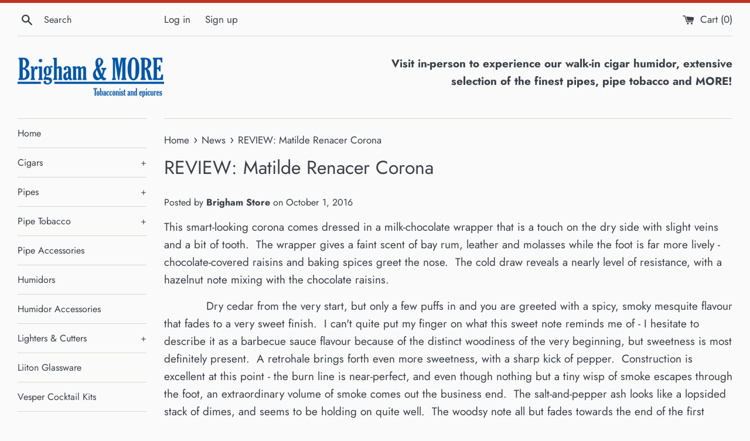

--- FILE ---
content_type: text/html; charset=utf-8
request_url: https://www.brighamandmore.com/blogs/news/review-matilde-renacer-corona
body_size: 20768
content:
<!doctype html>
<html class="supports-no-js" lang="en">
<head>
  <meta charset="utf-8">
  <meta http-equiv="X-UA-Compatible" content="IE=edge,chrome=1">
  <meta name="viewport" content="width=device-width,initial-scale=1">
  <meta name="theme-color" content="">
  <link rel="canonical" href="https://www.brighamandmore.com/blogs/news/review-matilde-renacer-corona">

  

  <title>
  REVIEW: Matilde Renacer Corona &ndash; Brigham &amp; More
  </title>

  
    <meta name="description" content="This smart-looking corona comes dressed in a milk-chocolate wrapper that is a touch on the dry side with slight veins and a bit of tooth.  The wrapper gives a faint scent of bay rum, leather and molasses while the foot is far more lively - chocolate-covered raisins and baking spices greet the nose.  The cold draw revea">
  

  <!-- /snippets/social-meta-tags.liquid -->




<meta property="og:site_name" content="Brigham &amp; More">
<meta property="og:url" content="https://www.brighamandmore.com/blogs/news/review-matilde-renacer-corona">
<meta property="og:title" content="REVIEW: Matilde Renacer Corona">
<meta property="og:type" content="article">
<meta property="og:description" content="This smart-looking corona comes dressed in a milk-chocolate wrapper that is a touch on the dry side with slight veins and a bit of tooth.  The wrapper gives a faint scent of bay rum, leather and molasses while the foot is far more lively - chocolate-covered raisins and baking spices greet the nose.  The cold draw reveals a nearly level of resistance, with a hazelnut note mixing with the chocolate raisins.
            Dry cedar from the very start, but only a few puffs in and you are greeted with a spicy, smoky mesquite flavour that fades to a very sweet finish.  I can't quite put my finger on what this sweet note reminds me of - I hesitate to describe it as a barbecue sauce flavour because of the distinct woodiness of the very beginning, but sweetness is most definitely present.  A retrohale brings forth even more sweetness, with a sharp kick of pepper.  Construction is excellent at this point - the burn line is near-perfect, and even though nothing but a tiny wisp of smoke escapes through the foot, an extraordinary volume of smoke comes out the business end.  The salt-and-pepper ash looks like a lopsided stack of dimes, and seems to be holding on quite well.  The woodsy note all but fades towards the end of the first third, with a thick sweetness and white pepper coming to dominate.  Body at this point is verging on full, while the strength is a pleasant medium.  Strength and body begin a sharp ascent as I cross into the middle third.  The sugar-and-spice first notes of the first third are being slowly joined by dark fruits - raisins, plums and figs make slowly take the place of the rather generic sweet flavour.  Construction remains excellent, although a bit of the wrapper has come loose from where I removed the band - I'll chalk that up to my own clumsiness.  The finish is just getting longer and darker as the cigar gets on, with barbecue and molasses dominating as soon as the initial sugar and spice note dissipates.  A roasted peanut joins in the mix towards the end of the third, as
the narrow smoke warms and gets closer to the nub.  Strength is definitely pushing full as we head into the final third.  A bit of heat is beginning to creep into the profile, and a touch of bitterness along with it but not enough to spoil anything.  Flavourwise, the profile pretty much builds upon that of the middle third, but with a pleasant nutty note that I can't quite nail joining the mix.  Smoke production has decreased however, down to about half the copious amount being produced at the very beginning of the cigar, and I’m starting to have trouble keeping the cigar lit.  This is my cue that the smoke is nearing its end, and by the time I put the nub down strength has reached what I'd call full, while the body has decreased to a medium-plus.
 
A very impressive cigar!  Even in the smallest format of the line this cigar is impeccably constructed, and packed with lovely flavours that boast clean transitions between thirds.  Can't wait to try this in a couple of the larger vitolas!  Total smoking time:  45 minutes.
By: Tyler Elaschuk">

<meta property="og:image" content="http://www.brighamandmore.com/cdn/shop/articles/130466_2_1200x1200.jpg?v=1475343404">
<meta property="og:image:secure_url" content="https://www.brighamandmore.com/cdn/shop/articles/130466_2_1200x1200.jpg?v=1475343404">


<meta name="twitter:card" content="summary_large_image">
<meta name="twitter:title" content="REVIEW: Matilde Renacer Corona">
<meta name="twitter:description" content="This smart-looking corona comes dressed in a milk-chocolate wrapper that is a touch on the dry side with slight veins and a bit of tooth.  The wrapper gives a faint scent of bay rum, leather and molasses while the foot is far more lively - chocolate-covered raisins and baking spices greet the nose.  The cold draw reveals a nearly level of resistance, with a hazelnut note mixing with the chocolate raisins.
            Dry cedar from the very start, but only a few puffs in and you are greeted with a spicy, smoky mesquite flavour that fades to a very sweet finish.  I can't quite put my finger on what this sweet note reminds me of - I hesitate to describe it as a barbecue sauce flavour because of the distinct woodiness of the very beginning, but sweetness is most definitely present.  A retrohale brings forth even more sweetness, with a sharp kick of pepper.  Construction is excellent at this point - the burn line is near-perfect, and even though nothing but a tiny wisp of smoke escapes through the foot, an extraordinary volume of smoke comes out the business end.  The salt-and-pepper ash looks like a lopsided stack of dimes, and seems to be holding on quite well.  The woodsy note all but fades towards the end of the first third, with a thick sweetness and white pepper coming to dominate.  Body at this point is verging on full, while the strength is a pleasant medium.  Strength and body begin a sharp ascent as I cross into the middle third.  The sugar-and-spice first notes of the first third are being slowly joined by dark fruits - raisins, plums and figs make slowly take the place of the rather generic sweet flavour.  Construction remains excellent, although a bit of the wrapper has come loose from where I removed the band - I'll chalk that up to my own clumsiness.  The finish is just getting longer and darker as the cigar gets on, with barbecue and molasses dominating as soon as the initial sugar and spice note dissipates.  A roasted peanut joins in the mix towards the end of the third, as
the narrow smoke warms and gets closer to the nub.  Strength is definitely pushing full as we head into the final third.  A bit of heat is beginning to creep into the profile, and a touch of bitterness along with it but not enough to spoil anything.  Flavourwise, the profile pretty much builds upon that of the middle third, but with a pleasant nutty note that I can't quite nail joining the mix.  Smoke production has decreased however, down to about half the copious amount being produced at the very beginning of the cigar, and I’m starting to have trouble keeping the cigar lit.  This is my cue that the smoke is nearing its end, and by the time I put the nub down strength has reached what I'd call full, while the body has decreased to a medium-plus.
 
A very impressive cigar!  Even in the smallest format of the line this cigar is impeccably constructed, and packed with lovely flavours that boast clean transitions between thirds.  Can't wait to try this in a couple of the larger vitolas!  Total smoking time:  45 minutes.
By: Tyler Elaschuk">


  <script>
    document.documentElement.className = document.documentElement.className.replace('supports-no-js', 'supports-js');

    var theme = {
      mapStrings: {
        addressError: "Error looking up that address",
        addressNoResults: "No results for that address",
        addressQueryLimit: "You have exceeded the Google API usage limit. Consider upgrading to a \u003ca href=\"https:\/\/developers.google.com\/maps\/premium\/usage-limits\"\u003ePremium Plan\u003c\/a\u003e.",
        authError: "There was a problem authenticating your Google Maps account."
      }
    }
  </script>

  <link href="//www.brighamandmore.com/cdn/shop/t/6/assets/theme.scss.css?v=175905726932376744071762447633" rel="stylesheet" type="text/css" media="all" />

  <script>window.performance && window.performance.mark && window.performance.mark('shopify.content_for_header.start');</script><meta name="google-site-verification" content="jNf5_kg_9iuRtYs_Dwi1j-JdNtaAEZE2oZYbRgwLQdE">
<meta id="shopify-digital-wallet" name="shopify-digital-wallet" content="/10462600/digital_wallets/dialog">
<meta name="shopify-checkout-api-token" content="49141bcec0a2f829b9165394cf7a9194">
<meta id="in-context-paypal-metadata" data-shop-id="10462600" data-venmo-supported="false" data-environment="production" data-locale="en_US" data-paypal-v4="true" data-currency="CAD">
<link rel="alternate" type="application/atom+xml" title="Feed" href="/blogs/news.atom" />
<script async="async" src="/checkouts/internal/preloads.js?locale=en-CA"></script>
<script id="shopify-features" type="application/json">{"accessToken":"49141bcec0a2f829b9165394cf7a9194","betas":["rich-media-storefront-analytics"],"domain":"www.brighamandmore.com","predictiveSearch":true,"shopId":10462600,"locale":"en"}</script>
<script>var Shopify = Shopify || {};
Shopify.shop = "brigham-more.myshopify.com";
Shopify.locale = "en";
Shopify.currency = {"active":"CAD","rate":"1.0"};
Shopify.country = "CA";
Shopify.theme = {"name":"Simple Mark 2","id":80270884962,"schema_name":"Simple","schema_version":"11.1.9","theme_store_id":578,"role":"main"};
Shopify.theme.handle = "null";
Shopify.theme.style = {"id":null,"handle":null};
Shopify.cdnHost = "www.brighamandmore.com/cdn";
Shopify.routes = Shopify.routes || {};
Shopify.routes.root = "/";</script>
<script type="module">!function(o){(o.Shopify=o.Shopify||{}).modules=!0}(window);</script>
<script>!function(o){function n(){var o=[];function n(){o.push(Array.prototype.slice.apply(arguments))}return n.q=o,n}var t=o.Shopify=o.Shopify||{};t.loadFeatures=n(),t.autoloadFeatures=n()}(window);</script>
<script id="shop-js-analytics" type="application/json">{"pageType":"article"}</script>
<script defer="defer" async type="module" src="//www.brighamandmore.com/cdn/shopifycloud/shop-js/modules/v2/client.init-shop-cart-sync_BT-GjEfc.en.esm.js"></script>
<script defer="defer" async type="module" src="//www.brighamandmore.com/cdn/shopifycloud/shop-js/modules/v2/chunk.common_D58fp_Oc.esm.js"></script>
<script defer="defer" async type="module" src="//www.brighamandmore.com/cdn/shopifycloud/shop-js/modules/v2/chunk.modal_xMitdFEc.esm.js"></script>
<script type="module">
  await import("//www.brighamandmore.com/cdn/shopifycloud/shop-js/modules/v2/client.init-shop-cart-sync_BT-GjEfc.en.esm.js");
await import("//www.brighamandmore.com/cdn/shopifycloud/shop-js/modules/v2/chunk.common_D58fp_Oc.esm.js");
await import("//www.brighamandmore.com/cdn/shopifycloud/shop-js/modules/v2/chunk.modal_xMitdFEc.esm.js");

  window.Shopify.SignInWithShop?.initShopCartSync?.({"fedCMEnabled":true,"windoidEnabled":true});

</script>
<script>(function() {
  var isLoaded = false;
  function asyncLoad() {
    if (isLoaded) return;
    isLoaded = true;
    var urls = ["https:\/\/cdn-stamped-io.azureedge.net\/files\/shopify.min.js?shop=brigham-more.myshopify.com","https:\/\/s3.amazonaws.com\/pixelpop\/usercontent\/scripts\/44eba737-2ab9-4184-a132-73bf6c11c580\/pixelpop.js?shop=brigham-more.myshopify.com"];
    for (var i = 0; i < urls.length; i++) {
      var s = document.createElement('script');
      s.type = 'text/javascript';
      s.async = true;
      s.src = urls[i];
      var x = document.getElementsByTagName('script')[0];
      x.parentNode.insertBefore(s, x);
    }
  };
  if(window.attachEvent) {
    window.attachEvent('onload', asyncLoad);
  } else {
    window.addEventListener('load', asyncLoad, false);
  }
})();</script>
<script id="__st">var __st={"a":10462600,"offset":-18000,"reqid":"cb369cbc-d78e-4675-ae59-7e02bbd43c96-1769048520","pageurl":"www.brighamandmore.com\/blogs\/news\/review-matilde-renacer-corona","s":"articles-227064900","u":"0b0d132c8057","p":"article","rtyp":"article","rid":227064900};</script>
<script>window.ShopifyPaypalV4VisibilityTracking = true;</script>
<script id="captcha-bootstrap">!function(){'use strict';const t='contact',e='account',n='new_comment',o=[[t,t],['blogs',n],['comments',n],[t,'customer']],c=[[e,'customer_login'],[e,'guest_login'],[e,'recover_customer_password'],[e,'create_customer']],r=t=>t.map((([t,e])=>`form[action*='/${t}']:not([data-nocaptcha='true']) input[name='form_type'][value='${e}']`)).join(','),a=t=>()=>t?[...document.querySelectorAll(t)].map((t=>t.form)):[];function s(){const t=[...o],e=r(t);return a(e)}const i='password',u='form_key',d=['recaptcha-v3-token','g-recaptcha-response','h-captcha-response',i],f=()=>{try{return window.sessionStorage}catch{return}},m='__shopify_v',_=t=>t.elements[u];function p(t,e,n=!1){try{const o=window.sessionStorage,c=JSON.parse(o.getItem(e)),{data:r}=function(t){const{data:e,action:n}=t;return t[m]||n?{data:e,action:n}:{data:t,action:n}}(c);for(const[e,n]of Object.entries(r))t.elements[e]&&(t.elements[e].value=n);n&&o.removeItem(e)}catch(o){console.error('form repopulation failed',{error:o})}}const l='form_type',E='cptcha';function T(t){t.dataset[E]=!0}const w=window,h=w.document,L='Shopify',v='ce_forms',y='captcha';let A=!1;((t,e)=>{const n=(g='f06e6c50-85a8-45c8-87d0-21a2b65856fe',I='https://cdn.shopify.com/shopifycloud/storefront-forms-hcaptcha/ce_storefront_forms_captcha_hcaptcha.v1.5.2.iife.js',D={infoText:'Protected by hCaptcha',privacyText:'Privacy',termsText:'Terms'},(t,e,n)=>{const o=w[L][v],c=o.bindForm;if(c)return c(t,g,e,D).then(n);var r;o.q.push([[t,g,e,D],n]),r=I,A||(h.body.append(Object.assign(h.createElement('script'),{id:'captcha-provider',async:!0,src:r})),A=!0)});var g,I,D;w[L]=w[L]||{},w[L][v]=w[L][v]||{},w[L][v].q=[],w[L][y]=w[L][y]||{},w[L][y].protect=function(t,e){n(t,void 0,e),T(t)},Object.freeze(w[L][y]),function(t,e,n,w,h,L){const[v,y,A,g]=function(t,e,n){const i=e?o:[],u=t?c:[],d=[...i,...u],f=r(d),m=r(i),_=r(d.filter((([t,e])=>n.includes(e))));return[a(f),a(m),a(_),s()]}(w,h,L),I=t=>{const e=t.target;return e instanceof HTMLFormElement?e:e&&e.form},D=t=>v().includes(t);t.addEventListener('submit',(t=>{const e=I(t);if(!e)return;const n=D(e)&&!e.dataset.hcaptchaBound&&!e.dataset.recaptchaBound,o=_(e),c=g().includes(e)&&(!o||!o.value);(n||c)&&t.preventDefault(),c&&!n&&(function(t){try{if(!f())return;!function(t){const e=f();if(!e)return;const n=_(t);if(!n)return;const o=n.value;o&&e.removeItem(o)}(t);const e=Array.from(Array(32),(()=>Math.random().toString(36)[2])).join('');!function(t,e){_(t)||t.append(Object.assign(document.createElement('input'),{type:'hidden',name:u})),t.elements[u].value=e}(t,e),function(t,e){const n=f();if(!n)return;const o=[...t.querySelectorAll(`input[type='${i}']`)].map((({name:t})=>t)),c=[...d,...o],r={};for(const[a,s]of new FormData(t).entries())c.includes(a)||(r[a]=s);n.setItem(e,JSON.stringify({[m]:1,action:t.action,data:r}))}(t,e)}catch(e){console.error('failed to persist form',e)}}(e),e.submit())}));const S=(t,e)=>{t&&!t.dataset[E]&&(n(t,e.some((e=>e===t))),T(t))};for(const o of['focusin','change'])t.addEventListener(o,(t=>{const e=I(t);D(e)&&S(e,y())}));const B=e.get('form_key'),M=e.get(l),P=B&&M;t.addEventListener('DOMContentLoaded',(()=>{const t=y();if(P)for(const e of t)e.elements[l].value===M&&p(e,B);[...new Set([...A(),...v().filter((t=>'true'===t.dataset.shopifyCaptcha))])].forEach((e=>S(e,t)))}))}(h,new URLSearchParams(w.location.search),n,t,e,['guest_login'])})(!0,!0)}();</script>
<script integrity="sha256-4kQ18oKyAcykRKYeNunJcIwy7WH5gtpwJnB7kiuLZ1E=" data-source-attribution="shopify.loadfeatures" defer="defer" src="//www.brighamandmore.com/cdn/shopifycloud/storefront/assets/storefront/load_feature-a0a9edcb.js" crossorigin="anonymous"></script>
<script data-source-attribution="shopify.dynamic_checkout.dynamic.init">var Shopify=Shopify||{};Shopify.PaymentButton=Shopify.PaymentButton||{isStorefrontPortableWallets:!0,init:function(){window.Shopify.PaymentButton.init=function(){};var t=document.createElement("script");t.src="https://www.brighamandmore.com/cdn/shopifycloud/portable-wallets/latest/portable-wallets.en.js",t.type="module",document.head.appendChild(t)}};
</script>
<script data-source-attribution="shopify.dynamic_checkout.buyer_consent">
  function portableWalletsHideBuyerConsent(e){var t=document.getElementById("shopify-buyer-consent"),n=document.getElementById("shopify-subscription-policy-button");t&&n&&(t.classList.add("hidden"),t.setAttribute("aria-hidden","true"),n.removeEventListener("click",e))}function portableWalletsShowBuyerConsent(e){var t=document.getElementById("shopify-buyer-consent"),n=document.getElementById("shopify-subscription-policy-button");t&&n&&(t.classList.remove("hidden"),t.removeAttribute("aria-hidden"),n.addEventListener("click",e))}window.Shopify?.PaymentButton&&(window.Shopify.PaymentButton.hideBuyerConsent=portableWalletsHideBuyerConsent,window.Shopify.PaymentButton.showBuyerConsent=portableWalletsShowBuyerConsent);
</script>
<script data-source-attribution="shopify.dynamic_checkout.cart.bootstrap">document.addEventListener("DOMContentLoaded",(function(){function t(){return document.querySelector("shopify-accelerated-checkout-cart, shopify-accelerated-checkout")}if(t())Shopify.PaymentButton.init();else{new MutationObserver((function(e,n){t()&&(Shopify.PaymentButton.init(),n.disconnect())})).observe(document.body,{childList:!0,subtree:!0})}}));
</script>
<link id="shopify-accelerated-checkout-styles" rel="stylesheet" media="screen" href="https://www.brighamandmore.com/cdn/shopifycloud/portable-wallets/latest/accelerated-checkout-backwards-compat.css" crossorigin="anonymous">
<style id="shopify-accelerated-checkout-cart">
        #shopify-buyer-consent {
  margin-top: 1em;
  display: inline-block;
  width: 100%;
}

#shopify-buyer-consent.hidden {
  display: none;
}

#shopify-subscription-policy-button {
  background: none;
  border: none;
  padding: 0;
  text-decoration: underline;
  font-size: inherit;
  cursor: pointer;
}

#shopify-subscription-policy-button::before {
  box-shadow: none;
}

      </style>

<script>window.performance && window.performance.mark && window.performance.mark('shopify.content_for_header.end');</script>

  <script src="//www.brighamandmore.com/cdn/shop/t/6/assets/jquery-1.11.0.min.js?v=32460426840832490021588785491" type="text/javascript"></script>
  <script src="//www.brighamandmore.com/cdn/shop/t/6/assets/modernizr.min.js?v=44044439420609591321588785492" type="text/javascript"></script>

  <script src="//www.brighamandmore.com/cdn/shop/t/6/assets/lazysizes.min.js?v=155223123402716617051588785492" async="async"></script>

  
<link href="https://monorail-edge.shopifysvc.com" rel="dns-prefetch">
<script>(function(){if ("sendBeacon" in navigator && "performance" in window) {try {var session_token_from_headers = performance.getEntriesByType('navigation')[0].serverTiming.find(x => x.name == '_s').description;} catch {var session_token_from_headers = undefined;}var session_cookie_matches = document.cookie.match(/_shopify_s=([^;]*)/);var session_token_from_cookie = session_cookie_matches && session_cookie_matches.length === 2 ? session_cookie_matches[1] : "";var session_token = session_token_from_headers || session_token_from_cookie || "";function handle_abandonment_event(e) {var entries = performance.getEntries().filter(function(entry) {return /monorail-edge.shopifysvc.com/.test(entry.name);});if (!window.abandonment_tracked && entries.length === 0) {window.abandonment_tracked = true;var currentMs = Date.now();var navigation_start = performance.timing.navigationStart;var payload = {shop_id: 10462600,url: window.location.href,navigation_start,duration: currentMs - navigation_start,session_token,page_type: "article"};window.navigator.sendBeacon("https://monorail-edge.shopifysvc.com/v1/produce", JSON.stringify({schema_id: "online_store_buyer_site_abandonment/1.1",payload: payload,metadata: {event_created_at_ms: currentMs,event_sent_at_ms: currentMs}}));}}window.addEventListener('pagehide', handle_abandonment_event);}}());</script>
<script id="web-pixels-manager-setup">(function e(e,d,r,n,o){if(void 0===o&&(o={}),!Boolean(null===(a=null===(i=window.Shopify)||void 0===i?void 0:i.analytics)||void 0===a?void 0:a.replayQueue)){var i,a;window.Shopify=window.Shopify||{};var t=window.Shopify;t.analytics=t.analytics||{};var s=t.analytics;s.replayQueue=[],s.publish=function(e,d,r){return s.replayQueue.push([e,d,r]),!0};try{self.performance.mark("wpm:start")}catch(e){}var l=function(){var e={modern:/Edge?\/(1{2}[4-9]|1[2-9]\d|[2-9]\d{2}|\d{4,})\.\d+(\.\d+|)|Firefox\/(1{2}[4-9]|1[2-9]\d|[2-9]\d{2}|\d{4,})\.\d+(\.\d+|)|Chrom(ium|e)\/(9{2}|\d{3,})\.\d+(\.\d+|)|(Maci|X1{2}).+ Version\/(15\.\d+|(1[6-9]|[2-9]\d|\d{3,})\.\d+)([,.]\d+|)( \(\w+\)|)( Mobile\/\w+|) Safari\/|Chrome.+OPR\/(9{2}|\d{3,})\.\d+\.\d+|(CPU[ +]OS|iPhone[ +]OS|CPU[ +]iPhone|CPU IPhone OS|CPU iPad OS)[ +]+(15[._]\d+|(1[6-9]|[2-9]\d|\d{3,})[._]\d+)([._]\d+|)|Android:?[ /-](13[3-9]|1[4-9]\d|[2-9]\d{2}|\d{4,})(\.\d+|)(\.\d+|)|Android.+Firefox\/(13[5-9]|1[4-9]\d|[2-9]\d{2}|\d{4,})\.\d+(\.\d+|)|Android.+Chrom(ium|e)\/(13[3-9]|1[4-9]\d|[2-9]\d{2}|\d{4,})\.\d+(\.\d+|)|SamsungBrowser\/([2-9]\d|\d{3,})\.\d+/,legacy:/Edge?\/(1[6-9]|[2-9]\d|\d{3,})\.\d+(\.\d+|)|Firefox\/(5[4-9]|[6-9]\d|\d{3,})\.\d+(\.\d+|)|Chrom(ium|e)\/(5[1-9]|[6-9]\d|\d{3,})\.\d+(\.\d+|)([\d.]+$|.*Safari\/(?![\d.]+ Edge\/[\d.]+$))|(Maci|X1{2}).+ Version\/(10\.\d+|(1[1-9]|[2-9]\d|\d{3,})\.\d+)([,.]\d+|)( \(\w+\)|)( Mobile\/\w+|) Safari\/|Chrome.+OPR\/(3[89]|[4-9]\d|\d{3,})\.\d+\.\d+|(CPU[ +]OS|iPhone[ +]OS|CPU[ +]iPhone|CPU IPhone OS|CPU iPad OS)[ +]+(10[._]\d+|(1[1-9]|[2-9]\d|\d{3,})[._]\d+)([._]\d+|)|Android:?[ /-](13[3-9]|1[4-9]\d|[2-9]\d{2}|\d{4,})(\.\d+|)(\.\d+|)|Mobile Safari.+OPR\/([89]\d|\d{3,})\.\d+\.\d+|Android.+Firefox\/(13[5-9]|1[4-9]\d|[2-9]\d{2}|\d{4,})\.\d+(\.\d+|)|Android.+Chrom(ium|e)\/(13[3-9]|1[4-9]\d|[2-9]\d{2}|\d{4,})\.\d+(\.\d+|)|Android.+(UC? ?Browser|UCWEB|U3)[ /]?(15\.([5-9]|\d{2,})|(1[6-9]|[2-9]\d|\d{3,})\.\d+)\.\d+|SamsungBrowser\/(5\.\d+|([6-9]|\d{2,})\.\d+)|Android.+MQ{2}Browser\/(14(\.(9|\d{2,})|)|(1[5-9]|[2-9]\d|\d{3,})(\.\d+|))(\.\d+|)|K[Aa][Ii]OS\/(3\.\d+|([4-9]|\d{2,})\.\d+)(\.\d+|)/},d=e.modern,r=e.legacy,n=navigator.userAgent;return n.match(d)?"modern":n.match(r)?"legacy":"unknown"}(),u="modern"===l?"modern":"legacy",c=(null!=n?n:{modern:"",legacy:""})[u],f=function(e){return[e.baseUrl,"/wpm","/b",e.hashVersion,"modern"===e.buildTarget?"m":"l",".js"].join("")}({baseUrl:d,hashVersion:r,buildTarget:u}),m=function(e){var d=e.version,r=e.bundleTarget,n=e.surface,o=e.pageUrl,i=e.monorailEndpoint;return{emit:function(e){var a=e.status,t=e.errorMsg,s=(new Date).getTime(),l=JSON.stringify({metadata:{event_sent_at_ms:s},events:[{schema_id:"web_pixels_manager_load/3.1",payload:{version:d,bundle_target:r,page_url:o,status:a,surface:n,error_msg:t},metadata:{event_created_at_ms:s}}]});if(!i)return console&&console.warn&&console.warn("[Web Pixels Manager] No Monorail endpoint provided, skipping logging."),!1;try{return self.navigator.sendBeacon.bind(self.navigator)(i,l)}catch(e){}var u=new XMLHttpRequest;try{return u.open("POST",i,!0),u.setRequestHeader("Content-Type","text/plain"),u.send(l),!0}catch(e){return console&&console.warn&&console.warn("[Web Pixels Manager] Got an unhandled error while logging to Monorail."),!1}}}}({version:r,bundleTarget:l,surface:e.surface,pageUrl:self.location.href,monorailEndpoint:e.monorailEndpoint});try{o.browserTarget=l,function(e){var d=e.src,r=e.async,n=void 0===r||r,o=e.onload,i=e.onerror,a=e.sri,t=e.scriptDataAttributes,s=void 0===t?{}:t,l=document.createElement("script"),u=document.querySelector("head"),c=document.querySelector("body");if(l.async=n,l.src=d,a&&(l.integrity=a,l.crossOrigin="anonymous"),s)for(var f in s)if(Object.prototype.hasOwnProperty.call(s,f))try{l.dataset[f]=s[f]}catch(e){}if(o&&l.addEventListener("load",o),i&&l.addEventListener("error",i),u)u.appendChild(l);else{if(!c)throw new Error("Did not find a head or body element to append the script");c.appendChild(l)}}({src:f,async:!0,onload:function(){if(!function(){var e,d;return Boolean(null===(d=null===(e=window.Shopify)||void 0===e?void 0:e.analytics)||void 0===d?void 0:d.initialized)}()){var d=window.webPixelsManager.init(e)||void 0;if(d){var r=window.Shopify.analytics;r.replayQueue.forEach((function(e){var r=e[0],n=e[1],o=e[2];d.publishCustomEvent(r,n,o)})),r.replayQueue=[],r.publish=d.publishCustomEvent,r.visitor=d.visitor,r.initialized=!0}}},onerror:function(){return m.emit({status:"failed",errorMsg:"".concat(f," has failed to load")})},sri:function(e){var d=/^sha384-[A-Za-z0-9+/=]+$/;return"string"==typeof e&&d.test(e)}(c)?c:"",scriptDataAttributes:o}),m.emit({status:"loading"})}catch(e){m.emit({status:"failed",errorMsg:(null==e?void 0:e.message)||"Unknown error"})}}})({shopId: 10462600,storefrontBaseUrl: "https://www.brighamandmore.com",extensionsBaseUrl: "https://extensions.shopifycdn.com/cdn/shopifycloud/web-pixels-manager",monorailEndpoint: "https://monorail-edge.shopifysvc.com/unstable/produce_batch",surface: "storefront-renderer",enabledBetaFlags: ["2dca8a86"],webPixelsConfigList: [{"id":"543195234","configuration":"{\"config\":\"{\\\"pixel_id\\\":\\\"G-9L10NCFV88\\\",\\\"target_country\\\":\\\"CA\\\",\\\"gtag_events\\\":[{\\\"type\\\":\\\"search\\\",\\\"action_label\\\":\\\"G-9L10NCFV88\\\"},{\\\"type\\\":\\\"begin_checkout\\\",\\\"action_label\\\":\\\"G-9L10NCFV88\\\"},{\\\"type\\\":\\\"view_item\\\",\\\"action_label\\\":[\\\"G-9L10NCFV88\\\",\\\"MC-2FYM8DGQD2\\\"]},{\\\"type\\\":\\\"purchase\\\",\\\"action_label\\\":[\\\"G-9L10NCFV88\\\",\\\"MC-2FYM8DGQD2\\\"]},{\\\"type\\\":\\\"page_view\\\",\\\"action_label\\\":[\\\"G-9L10NCFV88\\\",\\\"MC-2FYM8DGQD2\\\"]},{\\\"type\\\":\\\"add_payment_info\\\",\\\"action_label\\\":\\\"G-9L10NCFV88\\\"},{\\\"type\\\":\\\"add_to_cart\\\",\\\"action_label\\\":\\\"G-9L10NCFV88\\\"}],\\\"enable_monitoring_mode\\\":false}\"}","eventPayloadVersion":"v1","runtimeContext":"OPEN","scriptVersion":"b2a88bafab3e21179ed38636efcd8a93","type":"APP","apiClientId":1780363,"privacyPurposes":[],"dataSharingAdjustments":{"protectedCustomerApprovalScopes":["read_customer_address","read_customer_email","read_customer_name","read_customer_personal_data","read_customer_phone"]}},{"id":"77004898","eventPayloadVersion":"v1","runtimeContext":"LAX","scriptVersion":"1","type":"CUSTOM","privacyPurposes":["ANALYTICS"],"name":"Google Analytics tag (migrated)"},{"id":"shopify-app-pixel","configuration":"{}","eventPayloadVersion":"v1","runtimeContext":"STRICT","scriptVersion":"0450","apiClientId":"shopify-pixel","type":"APP","privacyPurposes":["ANALYTICS","MARKETING"]},{"id":"shopify-custom-pixel","eventPayloadVersion":"v1","runtimeContext":"LAX","scriptVersion":"0450","apiClientId":"shopify-pixel","type":"CUSTOM","privacyPurposes":["ANALYTICS","MARKETING"]}],isMerchantRequest: false,initData: {"shop":{"name":"Brigham \u0026 More","paymentSettings":{"currencyCode":"CAD"},"myshopifyDomain":"brigham-more.myshopify.com","countryCode":"CA","storefrontUrl":"https:\/\/www.brighamandmore.com"},"customer":null,"cart":null,"checkout":null,"productVariants":[],"purchasingCompany":null},},"https://www.brighamandmore.com/cdn","fcfee988w5aeb613cpc8e4bc33m6693e112",{"modern":"","legacy":""},{"shopId":"10462600","storefrontBaseUrl":"https:\/\/www.brighamandmore.com","extensionBaseUrl":"https:\/\/extensions.shopifycdn.com\/cdn\/shopifycloud\/web-pixels-manager","surface":"storefront-renderer","enabledBetaFlags":"[\"2dca8a86\"]","isMerchantRequest":"false","hashVersion":"fcfee988w5aeb613cpc8e4bc33m6693e112","publish":"custom","events":"[[\"page_viewed\",{}]]"});</script><script>
  window.ShopifyAnalytics = window.ShopifyAnalytics || {};
  window.ShopifyAnalytics.meta = window.ShopifyAnalytics.meta || {};
  window.ShopifyAnalytics.meta.currency = 'CAD';
  var meta = {"page":{"pageType":"article","resourceType":"article","resourceId":227064900,"requestId":"cb369cbc-d78e-4675-ae59-7e02bbd43c96-1769048520"}};
  for (var attr in meta) {
    window.ShopifyAnalytics.meta[attr] = meta[attr];
  }
</script>
<script class="analytics">
  (function () {
    var customDocumentWrite = function(content) {
      var jquery = null;

      if (window.jQuery) {
        jquery = window.jQuery;
      } else if (window.Checkout && window.Checkout.$) {
        jquery = window.Checkout.$;
      }

      if (jquery) {
        jquery('body').append(content);
      }
    };

    var hasLoggedConversion = function(token) {
      if (token) {
        return document.cookie.indexOf('loggedConversion=' + token) !== -1;
      }
      return false;
    }

    var setCookieIfConversion = function(token) {
      if (token) {
        var twoMonthsFromNow = new Date(Date.now());
        twoMonthsFromNow.setMonth(twoMonthsFromNow.getMonth() + 2);

        document.cookie = 'loggedConversion=' + token + '; expires=' + twoMonthsFromNow;
      }
    }

    var trekkie = window.ShopifyAnalytics.lib = window.trekkie = window.trekkie || [];
    if (trekkie.integrations) {
      return;
    }
    trekkie.methods = [
      'identify',
      'page',
      'ready',
      'track',
      'trackForm',
      'trackLink'
    ];
    trekkie.factory = function(method) {
      return function() {
        var args = Array.prototype.slice.call(arguments);
        args.unshift(method);
        trekkie.push(args);
        return trekkie;
      };
    };
    for (var i = 0; i < trekkie.methods.length; i++) {
      var key = trekkie.methods[i];
      trekkie[key] = trekkie.factory(key);
    }
    trekkie.load = function(config) {
      trekkie.config = config || {};
      trekkie.config.initialDocumentCookie = document.cookie;
      var first = document.getElementsByTagName('script')[0];
      var script = document.createElement('script');
      script.type = 'text/javascript';
      script.onerror = function(e) {
        var scriptFallback = document.createElement('script');
        scriptFallback.type = 'text/javascript';
        scriptFallback.onerror = function(error) {
                var Monorail = {
      produce: function produce(monorailDomain, schemaId, payload) {
        var currentMs = new Date().getTime();
        var event = {
          schema_id: schemaId,
          payload: payload,
          metadata: {
            event_created_at_ms: currentMs,
            event_sent_at_ms: currentMs
          }
        };
        return Monorail.sendRequest("https://" + monorailDomain + "/v1/produce", JSON.stringify(event));
      },
      sendRequest: function sendRequest(endpointUrl, payload) {
        // Try the sendBeacon API
        if (window && window.navigator && typeof window.navigator.sendBeacon === 'function' && typeof window.Blob === 'function' && !Monorail.isIos12()) {
          var blobData = new window.Blob([payload], {
            type: 'text/plain'
          });

          if (window.navigator.sendBeacon(endpointUrl, blobData)) {
            return true;
          } // sendBeacon was not successful

        } // XHR beacon

        var xhr = new XMLHttpRequest();

        try {
          xhr.open('POST', endpointUrl);
          xhr.setRequestHeader('Content-Type', 'text/plain');
          xhr.send(payload);
        } catch (e) {
          console.log(e);
        }

        return false;
      },
      isIos12: function isIos12() {
        return window.navigator.userAgent.lastIndexOf('iPhone; CPU iPhone OS 12_') !== -1 || window.navigator.userAgent.lastIndexOf('iPad; CPU OS 12_') !== -1;
      }
    };
    Monorail.produce('monorail-edge.shopifysvc.com',
      'trekkie_storefront_load_errors/1.1',
      {shop_id: 10462600,
      theme_id: 80270884962,
      app_name: "storefront",
      context_url: window.location.href,
      source_url: "//www.brighamandmore.com/cdn/s/trekkie.storefront.cd680fe47e6c39ca5d5df5f0a32d569bc48c0f27.min.js"});

        };
        scriptFallback.async = true;
        scriptFallback.src = '//www.brighamandmore.com/cdn/s/trekkie.storefront.cd680fe47e6c39ca5d5df5f0a32d569bc48c0f27.min.js';
        first.parentNode.insertBefore(scriptFallback, first);
      };
      script.async = true;
      script.src = '//www.brighamandmore.com/cdn/s/trekkie.storefront.cd680fe47e6c39ca5d5df5f0a32d569bc48c0f27.min.js';
      first.parentNode.insertBefore(script, first);
    };
    trekkie.load(
      {"Trekkie":{"appName":"storefront","development":false,"defaultAttributes":{"shopId":10462600,"isMerchantRequest":null,"themeId":80270884962,"themeCityHash":"12482775308447666371","contentLanguage":"en","currency":"CAD","eventMetadataId":"51147b35-a322-405d-98be-9bd79a87cc4a"},"isServerSideCookieWritingEnabled":true,"monorailRegion":"shop_domain","enabledBetaFlags":["65f19447"]},"Session Attribution":{},"S2S":{"facebookCapiEnabled":false,"source":"trekkie-storefront-renderer","apiClientId":580111}}
    );

    var loaded = false;
    trekkie.ready(function() {
      if (loaded) return;
      loaded = true;

      window.ShopifyAnalytics.lib = window.trekkie;

      var originalDocumentWrite = document.write;
      document.write = customDocumentWrite;
      try { window.ShopifyAnalytics.merchantGoogleAnalytics.call(this); } catch(error) {};
      document.write = originalDocumentWrite;

      window.ShopifyAnalytics.lib.page(null,{"pageType":"article","resourceType":"article","resourceId":227064900,"requestId":"cb369cbc-d78e-4675-ae59-7e02bbd43c96-1769048520","shopifyEmitted":true});

      var match = window.location.pathname.match(/checkouts\/(.+)\/(thank_you|post_purchase)/)
      var token = match? match[1]: undefined;
      if (!hasLoggedConversion(token)) {
        setCookieIfConversion(token);
        
      }
    });


        var eventsListenerScript = document.createElement('script');
        eventsListenerScript.async = true;
        eventsListenerScript.src = "//www.brighamandmore.com/cdn/shopifycloud/storefront/assets/shop_events_listener-3da45d37.js";
        document.getElementsByTagName('head')[0].appendChild(eventsListenerScript);

})();</script>
  <script>
  if (!window.ga || (window.ga && typeof window.ga !== 'function')) {
    window.ga = function ga() {
      (window.ga.q = window.ga.q || []).push(arguments);
      if (window.Shopify && window.Shopify.analytics && typeof window.Shopify.analytics.publish === 'function') {
        window.Shopify.analytics.publish("ga_stub_called", {}, {sendTo: "google_osp_migration"});
      }
      console.error("Shopify's Google Analytics stub called with:", Array.from(arguments), "\nSee https://help.shopify.com/manual/promoting-marketing/pixels/pixel-migration#google for more information.");
    };
    if (window.Shopify && window.Shopify.analytics && typeof window.Shopify.analytics.publish === 'function') {
      window.Shopify.analytics.publish("ga_stub_initialized", {}, {sendTo: "google_osp_migration"});
    }
  }
</script>
<script
  defer
  src="https://www.brighamandmore.com/cdn/shopifycloud/perf-kit/shopify-perf-kit-3.0.4.min.js"
  data-application="storefront-renderer"
  data-shop-id="10462600"
  data-render-region="gcp-us-central1"
  data-page-type="article"
  data-theme-instance-id="80270884962"
  data-theme-name="Simple"
  data-theme-version="11.1.9"
  data-monorail-region="shop_domain"
  data-resource-timing-sampling-rate="10"
  data-shs="true"
  data-shs-beacon="true"
  data-shs-export-with-fetch="true"
  data-shs-logs-sample-rate="1"
  data-shs-beacon-endpoint="https://www.brighamandmore.com/api/collect"
></script>
</head>

<body id="review-matilde-renacer-corona" class="template-article">

  <script src="https://apps.elfsight.com/p/platform.js" defer></script>
<div class="elfsight-app-551209d3-508c-4ca5-b2cb-fab8d7e38ce6"></div>
  
  <a class="in-page-link visually-hidden skip-link" href="#MainContent">Skip to content</a>

  <div id="shopify-section-header" class="shopify-section">

  <style>
    .site-header__logo {
      width: 250px;
    }
    #HeaderLogoWrapper {
      max-width: 250px !important;
    }
  </style>
  <div class="page-border"></div>


<div class="site-wrapper">
  <div class="top-bar grid">

    <div class="grid__item medium-up--one-fifth small--one-half">
      <div class="top-bar__search">
        <a href="/search" class="medium-up--hide">
          <svg aria-hidden="true" focusable="false" role="presentation" class="icon icon-search" viewBox="0 0 20 20"><path fill="#444" d="M18.64 17.02l-5.31-5.31c.81-1.08 1.26-2.43 1.26-3.87C14.5 4.06 11.44 1 7.75 1S1 4.06 1 7.75s3.06 6.75 6.75 6.75c1.44 0 2.79-.45 3.87-1.26l5.31 5.31c.45.45 1.26.54 1.71.09.45-.36.45-1.17 0-1.62zM3.25 7.75c0-2.52 1.98-4.5 4.5-4.5s4.5 1.98 4.5 4.5-1.98 4.5-4.5 4.5-4.5-1.98-4.5-4.5z"/></svg>
        </a>
        <form action="/search" method="get" class="search-bar small--hide" role="search">
          
          <button type="submit" class="search-bar__submit">
            <svg aria-hidden="true" focusable="false" role="presentation" class="icon icon-search" viewBox="0 0 20 20"><path fill="#444" d="M18.64 17.02l-5.31-5.31c.81-1.08 1.26-2.43 1.26-3.87C14.5 4.06 11.44 1 7.75 1S1 4.06 1 7.75s3.06 6.75 6.75 6.75c1.44 0 2.79-.45 3.87-1.26l5.31 5.31c.45.45 1.26.54 1.71.09.45-.36.45-1.17 0-1.62zM3.25 7.75c0-2.52 1.98-4.5 4.5-4.5s4.5 1.98 4.5 4.5-1.98 4.5-4.5 4.5-4.5-1.98-4.5-4.5z"/></svg>
            <span class="icon__fallback-text">Search</span>
          </button>
          <input type="search" name="q" class="search-bar__input" value="" placeholder="Search" aria-label="Search">
        </form>
      </div>
    </div>

    
      <div class="grid__item medium-up--two-fifths small--hide">
        <span class="customer-links small--hide">
          
            <a href="https://shopify.com/10462600/account?locale=en&amp;region_country=CA" id="customer_login_link">Log in</a>
            <span class="vertical-divider"></span>
            <a href="https://shopify.com/10462600/account?locale=en" id="customer_register_link">Sign up</a>
          
        </span>
      </div>
    

    <div class="grid__item  medium-up--two-fifths  small--one-half text-right">
      <a href="/cart" class="site-header__cart">
        <svg aria-hidden="true" focusable="false" role="presentation" class="icon icon-cart" viewBox="0 0 20 20"><path fill="#444" d="M18.936 5.564c-.144-.175-.35-.207-.55-.207h-.003L6.774 4.286c-.272 0-.417.089-.491.18-.079.096-.16.263-.094.585l2.016 5.705c.163.407.642.673 1.068.673h8.401c.433 0 .854-.285.941-.725l.484-4.571c.045-.221-.015-.388-.163-.567z"/><path fill="#444" d="M17.107 12.5H7.659L4.98 4.117l-.362-1.059c-.138-.401-.292-.559-.695-.559H.924c-.411 0-.748.303-.748.714s.337.714.748.714h2.413l3.002 9.48c.126.38.295.52.942.52h9.825c.411 0 .748-.303.748-.714s-.336-.714-.748-.714zM10.424 16.23a1.498 1.498 0 1 1-2.997 0 1.498 1.498 0 0 1 2.997 0zM16.853 16.23a1.498 1.498 0 1 1-2.997 0 1.498 1.498 0 0 1 2.997 0z"/></svg>
        <span class="small--hide">
          Cart
          (<span id="CartCount">0</span>)
        </span>
      </a>
    </div>
  </div>

  <hr class="small--hide hr--border">

  <header class="site-header grid medium-up--grid--table" role="banner">
    <div class="grid__item small--text-center">
      <div itemscope itemtype="http://schema.org/Organization">
        

          <div id="HeaderLogoWrapper" class="supports-js">
            <a href="/" itemprop="url" style="padding-top:27.2133526850508%; display: block;">
              <img id="HeaderLogo"
                   class="lazyload"
                   src="//www.brighamandmore.com/cdn/shop/files/BM_Logo_150x150.png?v=1614333770"
                   data-src="//www.brighamandmore.com/cdn/shop/files/BM_Logo_{width}x.png?v=1614333770"
                   data-widths="[180, 360, 540, 720, 900, 1080, 1296, 1512, 1728, 2048]"
                   data-aspectratio=""
                   data-sizes="auto"
                   alt="Brigham &amp; More"
                   itemprop="logo">
            </a>
          </div>
          <noscript>
            
            <a href="/" itemprop="url">
              <img class="site-header__logo" src="//www.brighamandmore.com/cdn/shop/files/BM_Logo_250x.png?v=1614333770"
              srcset="//www.brighamandmore.com/cdn/shop/files/BM_Logo_250x.png?v=1614333770 1x, //www.brighamandmore.com/cdn/shop/files/BM_Logo_250x@2x.png?v=1614333770 2x"
              alt="Brigham &amp; More"
              itemprop="logo">
            </a>
          </noscript>
          
        
      </div>
    </div>
    
      <div class="grid__item medium-up--text-right small--text-center">
        <div class="rte tagline">
          <p><strong>Visit in-person to experience our walk-in cigar humidor, extensive selection of the finest pipes, pipe tobacco and MORE!</strong></p>
        </div>
      </div>
    
  </header>
</div>




</div>

    

  <div class="site-wrapper">

    <div class="grid">

      <div id="shopify-section-sidebar" class="shopify-section"><div data-section-id="sidebar" data-section-type="sidebar-section">
  <nav class="grid__item small--text-center medium-up--one-fifth" role="navigation">
    <hr class="hr--small medium-up--hide">
    <button id="ToggleMobileMenu" class="mobile-menu-icon medium-up--hide" aria-haspopup="true" aria-owns="SiteNav">
      <span class="line"></span>
      <span class="line"></span>
      <span class="line"></span>
      <span class="line"></span>
      <span class="icon__fallback-text">Menu</span>
    </button>
    <div id="SiteNav" class="site-nav" role="menu">
      <ul class="list--nav">
        
          
          
            <li class="site-nav__item">
              <a href="/" class="site-nav__link">Home</a>
            </li>
          
        
          
          
            

            

            <li class="site-nav--has-submenu site-nav__item">
              <button class="site-nav__link btn--link site-nav__expand" aria-expanded="false" aria-controls="Collapsible-2">
                Cigars
                <span class="site-nav__link__text" aria-hidden="true">+</span>
              </button>
              <ul id="Collapsible-2" class="site-nav__submenu site-nav__submenu--collapsed" aria-hidden="true" style="display: none;">
                
                  
                    <li >
                      <a href="/collections/alec-bradley-photo" class="site-nav__link">Alec Bradley</a>
                    </li>
                  
                
                  
                    <li >
                      <a href="/collections/bellas-artes-brand" class="site-nav__link">Bellas Artes</a>
                    </li>
                  
                
                  
                    <li >
                      <a href="/collections/bellas-artes-brand-copy" class="site-nav__link">Bolivar</a>
                    </li>
                  
                
                  
                    <li >
                      <a href="/collections/bolivar-brand-copy" class="site-nav__link">Cohiba</a>
                    </li>
                  
                
                  
                    <li >
                      <a href="/collections/c-a-o-brand-copy" class="site-nav__link">CAO</a>
                    </li>
                  
                
                  
                    <li >
                      <a href="/collections/c-a-o-brand-copy-1" class="site-nav__link">Casa Turrent</a>
                    </li>
                  
                
                  
                    <li >
                      <a href="/collections/casa-turrent-brand-copy" class="site-nav__link">Crowned Heads</a>
                    </li>
                  
                
                  
                    <li >
                      <a href="/collections/diplomatico-brand" class="site-nav__link">Diplomatico</a>
                    </li>
                  
                
                  
                    <li >
                      <a href="/collections/crowned-heads-brand-copy" class="site-nav__link">E.P. Carillo</a>
                    </li>
                  
                
                  
                    <li >
                      <a href="/collections/luciano-brand-copy" class="site-nav__link">Espinosa</a>
                    </li>
                  
                
                  
                    <li >
                      <a href="/collections/e-p-carrillo-brand-copy" class="site-nav__link">Flor De Copan</a>
                    </li>
                  
                
                  
                    <li >
                      <a href="/collections/flor-de-copan-brand-copy" class="site-nav__link">Fonseca</a>
                    </li>
                  
                
                  
                    <li >
                      <a href="/collections/fonseca-brand-copy" class="site-nav__link">Guantanamera</a>
                    </li>
                  
                
                  
                    <li >
                      <a href="/collections/guantanamera-copy" class="site-nav__link">H. Upmann</a>
                    </li>
                  
                
                  
                    <li >
                      <a href="/collections/h-upmann-brand-copy" class="site-nav__link">Hoyo De Monterrey</a>
                    </li>
                  
                
                  
                    <li >
                      <a href="/collections/hoyo-de-monterrey-brand-copy" class="site-nav__link">Hugo Cassar</a>
                    </li>
                  
                
                  
                    <li >
                      <a href="/collections/hugo-cassar-brand-copy" class="site-nav__link">Indian Motorcycle</a>
                    </li>
                  
                
                  
                    <li >
                      <a href="/collections/indian-motorcycle-brand-copy" class="site-nav__link">La Flor Dominicana</a>
                    </li>
                  
                
                  
                    <li >
                      <a href="/collections/la-flor-dominicana-brand-copy" class="site-nav__link">Last Call</a>
                    </li>
                  
                
                  
                    <li >
                      <a href="/collections/last-call-brand-copy" class="site-nav__link">Luciano</a>
                    </li>
                  
                
                  
                    <li >
                      <a href="/collections/espinosa-brand-copy" class="site-nav__link">Macanudo</a>
                    </li>
                  
                
                  
                    <li >
                      <a href="/collections/macanudo-brand-copy" class="site-nav__link">Matilde</a>
                    </li>
                  
                
                  
                    <li >
                      <a href="/collections/matilde-brand-copy" class="site-nav__link">Montecristo</a>
                    </li>
                  
                
                  
                    <li >
                      <a href="/collections/montecristo-brand-copy" class="site-nav__link">My Father Cigars</a>
                    </li>
                  
                
                  
                    <li >
                      <a href="/collections/my-father-cigars-brand-copy" class="site-nav__link">New World</a>
                    </li>
                  
                
                  
                    <li >
                      <a href="/collections/new-world-brand-copy" class="site-nav__link">Oliva</a>
                    </li>
                  
                
                  
                    <li >
                      <a href="/collections/oliva-brand-copy" class="site-nav__link">Ozgener</a>
                    </li>
                  
                
                  
                    <li >
                      <a href="/collections/ozgener-brand-copy" class="site-nav__link">Partagas</a>
                    </li>
                  
                
                  
                    <li >
                      <a href="/collections/partagas-brand-copy" class="site-nav__link">Psyko Seven</a>
                    </li>
                  
                
                  
                    <li >
                      <a href="/collections/psyko-seven-brand-copy" class="site-nav__link">Quai D&#39;Orsay</a>
                    </li>
                  
                
                  
                    <li >
                      <a href="/collections/quai-dorsay-brand-copy-1" class="site-nav__link">Ramón Allones</a>
                    </li>
                  
                
                  
                    <li >
                      <a href="/collections/rocky-patel-brand" class="site-nav__link">Rocky Patel</a>
                    </li>
                  
                
                  
                    <li >
                      <a href="/collections/ramon-allones-brand-copy" class="site-nav__link">Romeo &amp; Julieta</a>
                    </li>
                  
                
                  
                    <li >
                      <a href="/collections/romeo-y-julieta-brand-copy" class="site-nav__link">San Cristobal</a>
                    </li>
                  
                
                  
                    <li >
                      <a href="/collections/san-cristobal-brand-copy" class="site-nav__link">San Lotano</a>
                    </li>
                  
                
                  
                    <li >
                      <a href="/collections/san-lotano-brand-copy" class="site-nav__link">Sancho Panza</a>
                    </li>
                  
                
                  
                    <li >
                      <a href="/collections/sancho-panza-brand-copy" class="site-nav__link">Trinidad</a>
                    </li>
                  
                
              </ul>
            </li>
          
        
          
          
            

            

            <li class="site-nav--has-submenu site-nav__item">
              <button class="site-nav__link btn--link site-nav__expand" aria-expanded="false" aria-controls="Collapsible-3">
                Pipes
                <span class="site-nav__link__text" aria-hidden="true">+</span>
              </button>
              <ul id="Collapsible-3" class="site-nav__submenu site-nav__submenu--collapsed" aria-hidden="true" style="display: none;">
                
                  
                    

                    

                    <li class="site-nav--has-submenu">
                      <button class="site-nav__link btn--link site-nav__expand" aria-expanded="false" aria-controls="Collapsible-3-1">
                        Brigham Pipes
                        <span class="site-nav__link__text" aria-hidden="true">+</span>
                      </button>
                      <ul id="Collapsible-3-1" class="site-nav__submenu site-nav__submenu--grandchild site-nav__submenu--collapsed" aria-hidden="true" style="display: none;">
                        
                          <li class="site-nav__grandchild">
                            <a href="/collections/brigham-1-dot-voyager" class="site-nav__link">Brigham 1 Dot &quot;Voyageur&quot;</a>
                          </li>
                        
                          <li class="site-nav__grandchild">
                            <a href="/collections/brigham-2-dot-algonquin" class="site-nav__link">Brigham 2 Dot &quot;Algonquin&quot;</a>
                          </li>
                        
                          <li class="site-nav__grandchild">
                            <a href="/collections/brigham-3-dot-mountaineer-1" class="site-nav__link">Brigham 3 Dot &quot;Mountaineer&quot;</a>
                          </li>
                        
                          <li class="site-nav__grandchild">
                            <a href="/collections/brigham-4-dot-chinook" class="site-nav__link">Brigham 4 Dot &quot;Chinook&quot;</a>
                          </li>
                        
                          <li class="site-nav__grandchild">
                            <a href="/collections/brigham-5-dot-heritage" class="site-nav__link">Brigham 5 Dot &quot;Heritage&quot;</a>
                          </li>
                        
                          <li class="site-nav__grandchild">
                            <a href="/collections/brigham-6-dot-klondike" class="site-nav__link">Brigham 6 Dot &quot;Klondike&quot;</a>
                          </li>
                        
                          <li class="site-nav__grandchild">
                            <a href="/collections/brigham-7-dot-acadian" class="site-nav__link">Brigham 7 Dot &quot;Acadian&quot;</a>
                          </li>
                        
                          <li class="site-nav__grandchild">
                            <a href="/collections/brigham-tundra" class="site-nav__link">Brigham “Tundra”</a>
                          </li>
                        
                          <li class="site-nav__grandchild">
                            <a href="/collections/brigham-giante-series" class="site-nav__link">Giante</a>
                          </li>
                        
                          <li class="site-nav__grandchild">
                            <a href="/collections/nording" class="site-nav__link">Nording Designer Series</a>
                          </li>
                        
                          <li class="site-nav__grandchild">
                            <a href="/collections/northern-lights" class="site-nav__link">Northern Lights</a>
                          </li>
                        
                          <li class="site-nav__grandchild">
                            <a href="/collections/brigham-pipes-of-the-year" class="site-nav__link">Pipes of the year</a>
                          </li>
                        
                      </ul>
                    </li>
                  
                
                  
                    <li >
                      <a href="/collections/anton-co" class="site-nav__link">Anton &amp; Co.</a>
                    </li>
                  
                
                  
                    <li >
                      <a href="/collections/big-ben-pipes" class="site-nav__link">Big Ben</a>
                    </li>
                  
                
                  
                    <li >
                      <a href="/collections/chacom" class="site-nav__link">Chacom</a>
                    </li>
                  
                
                  
                    <li >
                      <a href="/collections/lorenzetti-pipes" class="site-nav__link">Lorenzetti Pipes</a>
                    </li>
                  
                
                  
                    <li >
                      <a href="/collections/peterson" class="site-nav__link">Peterson</a>
                    </li>
                  
                
                  
                    

                    

                    <li class="site-nav--has-submenu">
                      <button class="site-nav__link btn--link site-nav__expand" aria-expanded="false" aria-controls="Collapsible-3-7">
                        Savinelli
                        <span class="site-nav__link__text" aria-hidden="true">+</span>
                      </button>
                      <ul id="Collapsible-3-7" class="site-nav__submenu site-nav__submenu--grandchild site-nav__submenu--collapsed" aria-hidden="true" style="display: none;">
                        
                          <li class="site-nav__grandchild">
                            <a href="/collections/bings" class="site-nav__link">Bings Favourite</a>
                          </li>
                        
                          <li class="site-nav__grandchild">
                            <a href="/collections/churchwarden" class="site-nav__link">Churchwarden</a>
                          </li>
                        
                          <li class="site-nav__grandchild">
                            <a href="/collections/clarks-favourite" class="site-nav__link">Clarks Favourite</a>
                          </li>
                        
                          <li class="site-nav__grandchild">
                            <a href="/collections/lino" class="site-nav__link">Lino</a>
                          </li>
                        
                          <li class="site-nav__grandchild">
                            <a href="/collections/miele" class="site-nav__link">Miele</a>
                          </li>
                        
                          <li class="site-nav__grandchild">
                            <a href="/collections/morellina" class="site-nav__link">Morellina</a>
                          </li>
                        
                          <li class="site-nav__grandchild">
                            <a href="/collections/roma" class="site-nav__link">Roma</a>
                          </li>
                        
                          <li class="site-nav__grandchild">
                            <a href="/collections/sasso" class="site-nav__link">Sasso</a>
                          </li>
                        
                          <li class="site-nav__grandchild">
                            <a href="/collections/tortuga" class="site-nav__link">Tortuga</a>
                          </li>
                        
                          <li class="site-nav__grandchild">
                            <a href="/collections/trevi" class="site-nav__link">Trevi</a>
                          </li>
                        
                      </ul>
                    </li>
                  
                
                  
                    <li >
                      <a href="/collections/stanwell-pipes" class="site-nav__link">Stanwell</a>
                    </li>
                  
                
                  
                    <li >
                      <a href="/collections/fenice" class="site-nav__link">Fenice</a>
                    </li>
                  
                
              </ul>
            </li>
          
        
          
          
            

            

            <li class="site-nav--has-submenu site-nav__item">
              <button class="site-nav__link btn--link site-nav__expand" aria-expanded="false" aria-controls="Collapsible-4">
                Pipe Tobacco
                <span class="site-nav__link__text" aria-hidden="true">+</span>
              </button>
              <ul id="Collapsible-4" class="site-nav__submenu site-nav__submenu--collapsed" aria-hidden="true" style="display: none;">
                
                  
                    <li >
                      <a href="/collections/amphora" class="site-nav__link">Amphora</a>
                    </li>
                  
                
                  
                    <li >
                      <a href="/collections/backwoods" class="site-nav__link">Backwoods</a>
                    </li>
                  
                
                  
                    <li >
                      <a href="/collections/cornell-diehl-1" class="site-nav__link">Cornell &amp; Diehl</a>
                    </li>
                  
                
                  
                    <li >
                      <a href="/collections/gl-pease" class="site-nav__link">GL Pease</a>
                    </li>
                  
                
                  
                    <li >
                      <a href="/collections/legend-series" class="site-nav__link">Legend Series</a>
                    </li>
                  
                
                  
                    <li >
                      <a href="/collections/mac-baren-1" class="site-nav__link">Mac Baren</a>
                    </li>
                  
                
                  
                    <li >
                      <a href="/collections/mr-bs" class="site-nav__link">Mr. B&#39;s</a>
                    </li>
                  
                
                  
                    <li >
                      <a href="/collections/samuel-gawith" class="site-nav__link">Samuel Gawith</a>
                    </li>
                  
                
                  
                    <li >
                      <a href="/collections/seattle-pipe-club" class="site-nav__link">Seattle Pipe Club</a>
                    </li>
                  
                
                  
                    <li >
                      <a href="/collections/solani" class="site-nav__link">Solani</a>
                    </li>
                  
                
              </ul>
            </li>
          
        
          
          
            <li class="site-nav__item">
              <a href="/collections/pipe-accessories" class="site-nav__link">Pipe Accessories</a>
            </li>
          
        
          
          
            <li class="site-nav__item">
              <a href="/collections/humidors" class="site-nav__link">Humidors</a>
            </li>
          
        
          
          
            <li class="site-nav__item">
              <a href="/collections/humidor-accessories" class="site-nav__link">Humidor Accessories</a>
            </li>
          
        
          
          
            

            

            <li class="site-nav--has-submenu site-nav__item">
              <button class="site-nav__link btn--link site-nav__expand" aria-expanded="false" aria-controls="Collapsible-8">
                Lighters &amp; Cutters
                <span class="site-nav__link__text" aria-hidden="true">+</span>
              </button>
              <ul id="Collapsible-8" class="site-nav__submenu site-nav__submenu--collapsed" aria-hidden="true" style="display: none;">
                
                  
                    <li >
                      <a href="/collections/im-corona" class="site-nav__link">IM Corona</a>
                    </li>
                  
                
                  
                    <li >
                      <a href="/collections/black-label" class="site-nav__link">Black Label</a>
                    </li>
                  
                
                  
                    <li >
                      <a href="/collections/lotus" class="site-nav__link">Lotus</a>
                    </li>
                  
                
                  
                    <li >
                      <a href="/collections/vertigo" class="site-nav__link">Vertigo</a>
                    </li>
                  
                
              </ul>
            </li>
          
        
          
          
            <li class="site-nav__item">
              <a href="/collections/liiton" class="site-nav__link">Liiton Glassware</a>
            </li>
          
        
          
          
            <li class="site-nav__item">
              <a href="/collections/vesper-cocktail-kits" class="site-nav__link">Vesper Cocktail Kits</a>
            </li>
          
        
          
          
            <li class="site-nav__item">
              <a href="/pages/about-us" class="site-nav__link">About Us</a>
            </li>
          
        
          
          
            <li class="site-nav__item">
              <a href="/pages/contact-us" class="site-nav__link">Contact Us</a>
            </li>
          
        
          
          
            <li class="site-nav__item site-nav--active">
              <a href="/blogs/news" class="site-nav__link" aria-current="page">Blog</a>
            </li>
          
        
          
          
            <li class="site-nav__item">
              <a href="/pages/services" class="site-nav__link">Services</a>
            </li>
          
        
        
          
            <li>
              <a href="https://shopify.com/10462600/account?locale=en&region_country=CA" class="site-nav__link site-nav--account medium-up--hide">Log in</a>
            </li>
            <li>
              <a href="https://shopify.com/10462600/account?locale=en" class="site-nav__link site-nav--account medium-up--hide">Sign up</a>
            </li>
          
        
      </ul>
      <ul class="list--inline social-links">
        
        
        
        
        
        
        
        
        
        
        
      </ul>
    </div>
    <hr class="medium-up--hide hr--small ">
  </nav>
</div>




</div>

      <main class="main-content grid__item medium-up--four-fifths" id="MainContent" role="main">
        
          <hr class="hr--border-top small--hide">
        
        
          <nav class="breadcrumb-nav small--text-center" aria-label="You are here">
  <span itemscope itemtype="http://schema.org/BreadcrumbList">
    <span itemprop="itemListElement" itemscope itemtype="http://schema.org/ListItem">
      <a href="/" itemprop="item" title="Back to the frontpage">
        <span itemprop="name">Home</span>
      </a>
      <span itemprop="position" hidden>1</span>
    </span>
    <span class="breadcrumb-nav__separator" aria-hidden="true">›</span>
  
      <span itemprop="itemListElement" itemscope itemtype="http://schema.org/ListItem">
        <a href="/blogs/news" itemprop="item">
          <span itemprop="name">News</span>
        </a>
        <span itemprop="position" hidden>2</span>
      </span>
      <span class="breadcrumb-nav__separator" aria-hidden="true">›</span>
      <span itemprop="itemListElement" itemscope itemtype="http://schema.org/ListItem">
        <span itemprop="name">REVIEW: Matilde Renacer Corona</span>
        <span itemprop="position" hidden>3</span>
      </span>
    
  </span>
</nav>

        
        

<div id="shopify-section-article-template" class="shopify-section"><!-- /templates/article.liquid -->






<article class="article" itemscope itemtype="http://schema.org/Article">

  <header>
    <h1>REVIEW: Matilde Renacer Corona</h1>
    
    
    <p class="txt--minor">Posted by <strong>Brigham Store</strong> on <time datetime="2016-10-01T11:17:00Z">October 1, 2016</time></p>
  </header>

  <div class="rte" itemprop="articleBody">
    <p>This smart-looking corona comes dressed in a milk-chocolate wrapper that is a touch on the dry side with slight veins and a bit of tooth.  The wrapper gives a faint scent of bay rum, leather and molasses while the foot is far more lively - chocolate-covered raisins and baking spices greet the nose.  The cold draw reveals a nearly level of resistance, with a hazelnut note mixing with the chocolate raisins.</p>
<p>            Dry cedar from the very start, but only a few puffs in and you are greeted with a spicy, smoky mesquite flavour that fades to a very sweet finish.  I can't quite put my finger on what this sweet note reminds me of - I hesitate to describe it as a barbecue sauce flavour because of the distinct woodiness of the very beginning, but sweetness is most definitely present.  A retrohale brings forth even more sweetness, with a sharp kick of pepper.  Construction is excellent at this point - the burn line is near-perfect, and even though nothing but a tiny wisp of smoke escapes through the foot, an extraordinary volume of smoke comes out the business end.  The salt-and-pepper ash looks like a lopsided stack of dimes, and seems to be holding on quite well.  The woodsy note all but fades towards the end of the first third, with a thick sweetness and white pepper coming to dominate.  Body at this point is verging on full, while the strength is a pleasant medium.  Strength and body begin a sharp ascent as I cross into the middle third.  The sugar-and-spice first notes of the first third are being slowly joined by dark fruits - raisins, plums and figs make slowly take the place of the rather generic sweet flavour.  Construction remains excellent, although a bit of the wrapper has come loose from where I removed the band - I'll chalk that up to my own clumsiness.  The finish is just getting longer and darker as the cigar gets on, with barbecue and molasses dominating as soon as the initial sugar and spice note dissipates.  A roasted peanut joins in the mix towards the end of the third, as</p>
<p>the narrow smoke warms and gets closer to the nub.  Strength is definitely pushing full as we head into the final third.  A bit of heat is beginning to creep into the profile, and a touch of bitterness along with it but not enough to spoil anything.  Flavourwise, the profile pretty much builds upon that of the middle third, but with a pleasant nutty note that I can't quite nail joining the mix.  Smoke production has decreased however, down to about half the copious amount being produced at the very beginning of the cigar, and I’m starting to have trouble keeping the cigar lit.  This is my cue that the smoke is nearing its end, and by the time I put the nub down strength has reached what I'd call full, while the body has decreased to a medium-plus.</p>
<p> </p>
<p>A very impressive cigar!  Even in the smallest format of the line this cigar is impeccably constructed, and packed with lovely flavours that boast clean transitions between thirds.  Can't wait to try this in a couple of the larger vitolas!  Total smoking time:  45 minutes.</p>
<p>By: Tyler Elaschuk</p>
  </div>

  
    <ul class="list--inline txt--minor">
      <li>
        <span>Tags:</span>
        
          <a href="/blogs/news/tagged/cigar">cigar</a>, 
        
          <a href="/blogs/news/tagged/corona">corona</a>, 
        
          <a href="/blogs/news/tagged/matilde">matilde</a>, 
        
          <a href="/blogs/news/tagged/review">review</a>
        
      </li>
    </ul>
  

  
    <!-- /snippets/social-sharing.liquid -->
<div class="social-sharing" data-permalink="">
  
    <a target="_blank" href="//www.facebook.com/sharer.php?u=https://www.brighamandmore.com/blogs/news/review-matilde-renacer-corona" class="social-sharing__link" title="Share on Facebook">
      <svg aria-hidden="true" focusable="false" role="presentation" class="icon icon-facebook" viewBox="0 0 20 20"><path fill="#444" d="M18.05.811q.439 0 .744.305t.305.744v16.637q0 .439-.305.744t-.744.305h-4.732v-7.221h2.415l.342-2.854h-2.757v-1.83q0-.659.293-1t1.073-.342h1.488V3.762q-.976-.098-2.171-.098-1.634 0-2.635.964t-1 2.72V9.47H7.951v2.854h2.415v7.221H1.413q-.439 0-.744-.305t-.305-.744V1.859q0-.439.305-.744T1.413.81H18.05z"/></svg>
      <span aria-hidden="true">Share</span>
      <span class="visually-hidden">Share on Facebook</span>
    </a>
  

  
    <a target="_blank" href="//twitter.com/share?text=REVIEW:%20Matilde%20Renacer%20Corona&amp;url=https://www.brighamandmore.com/blogs/news/review-matilde-renacer-corona" class="social-sharing__link" title="Tweet on Twitter">
      <svg aria-hidden="true" focusable="false" role="presentation" class="icon icon-twitter" viewBox="0 0 20 20"><path fill="#444" d="M19.551 4.208q-.815 1.202-1.956 2.038 0 .082.02.255t.02.255q0 1.589-.469 3.179t-1.426 3.036-2.272 2.567-3.158 1.793-3.963.672q-3.301 0-6.031-1.773.571.041.937.041 2.751 0 4.911-1.671-1.284-.02-2.292-.784T2.456 11.85q.346.082.754.082.55 0 1.039-.163-1.365-.285-2.262-1.365T1.09 7.918v-.041q.774.408 1.773.448-.795-.53-1.263-1.396t-.469-1.864q0-1.019.509-1.997 1.487 1.854 3.596 2.924T9.81 7.184q-.143-.509-.143-.897 0-1.63 1.161-2.781t2.832-1.151q.815 0 1.569.326t1.284.917q1.345-.265 2.506-.958-.428 1.386-1.732 2.18 1.243-.163 2.262-.611z"/></svg>
      <span aria-hidden="true">Tweet</span>
      <span class="visually-hidden">Tweet on Twitter</span>
    </a>
  

  
    <a target="_blank" href="//pinterest.com/pin/create/button/?url=https://www.brighamandmore.com/blogs/news/review-matilde-renacer-corona&amp;media=//www.brighamandmore.com/cdn/shop/articles/130466_2_1024x1024.jpg?v=1475343404&amp;description=REVIEW:%20Matilde%20Renacer%20Corona" class="social-sharing__link" title="Pin on Pinterest">
      <svg aria-hidden="true" focusable="false" role="presentation" class="icon icon-pinterest" viewBox="0 0 20 20"><path fill="#444" d="M9.958.811q1.903 0 3.635.744t2.988 2 2 2.988.744 3.635q0 2.537-1.256 4.696t-3.415 3.415-4.696 1.256q-1.39 0-2.659-.366.707-1.147.951-2.025l.659-2.561q.244.463.903.817t1.39.354q1.464 0 2.622-.842t1.793-2.305.634-3.293q0-2.171-1.671-3.769t-4.257-1.598q-1.586 0-2.903.537T5.298 5.897 4.066 7.775t-.427 2.037q0 1.268.476 2.22t1.427 1.342q.171.073.293.012t.171-.232q.171-.61.195-.756.098-.268-.122-.512-.634-.707-.634-1.83 0-1.854 1.281-3.183t3.354-1.329q1.83 0 2.854 1t1.025 2.61q0 1.342-.366 2.476t-1.049 1.817-1.561.683q-.732 0-1.195-.537t-.293-1.269q.098-.342.256-.878t.268-.915.207-.817.098-.732q0-.61-.317-1t-.927-.39q-.756 0-1.269.695t-.512 1.744q0 .39.061.756t.134.537l.073.171q-1 4.342-1.22 5.098-.195.927-.146 2.171-2.513-1.122-4.062-3.44T.59 10.177q0-3.879 2.744-6.623T9.957.81z"/></svg>
      <span aria-hidden="true">Pin it</span>
      <span class="visually-hidden">Pin on Pinterest</span>
    </a>
  
</div>

  

  
    <h2 class="h3">17 comments</h2>

    

      
      <div id="comments">

        

        
          <ul class="comments">
            <hr>

            

            
              
                <li id="96158351458" class="comment">
                  <!-- /snippets/comment.liquid -->
<div class="comment__content rte">
  <p>JqjBDmhxrUPewdVo</p>
</div>
<div class="comment__meta">
  
  
  <strong>ylfwQJeYHCTVdN</strong> on <strong><time datetime="2020-11-30T03:19:54Z">November 30, 2020</time></strong>
</div>

                </li>
                <hr>
              
            
              
                <li id="96158285922" class="comment">
                  <!-- /snippets/comment.liquid -->
<div class="comment__content rte">
  <p>krmeCvjGRSzDaT</p>
</div>
<div class="comment__meta">
  
  
  <strong>KrwnyZQif</strong> on <strong><time datetime="2020-11-30T03:19:51Z">November 30, 2020</time></strong>
</div>

                </li>
                <hr>
              
            
              
                <li id="94958223458" class="comment">
                  <!-- /snippets/comment.liquid -->
<div class="comment__content rte">
  <p>bMzNfdXlnE</p>
</div>
<div class="comment__meta">
  
  
  <strong>TfrSYZRoHc</strong> on <strong><time datetime="2020-11-13T04:49:57Z">November 13, 2020</time></strong>
</div>

                </li>
                <hr>
              
            
              
                <li id="94958190690" class="comment">
                  <!-- /snippets/comment.liquid -->
<div class="comment__content rte">
  <p>yUeQjbJkowxu</p>
</div>
<div class="comment__meta">
  
  
  <strong>gPrYItSXLW</strong> on <strong><time datetime="2020-11-13T04:49:50Z">November 13, 2020</time></strong>
</div>

                </li>
                <hr>
              
            
              
                <li id="93137109090" class="comment">
                  <!-- /snippets/comment.liquid -->
<div class="comment__content rte">
  <p>ytnEveWPCT</p>
</div>
<div class="comment__meta">
  
  
  <strong>KIGTzyDU</strong> on <strong><time datetime="2020-10-19T21:58:43Z">October 19, 2020</time></strong>
</div>

                </li>
                <hr>
              
            
          </ul>

          
            <div class="pagination text-center">
              <span class="page current">1</span> <span class="page"><a href="/blogs/news/review-matilde-renacer-corona?page=2" title="">2</a></span> <span class="page"><a href="/blogs/news/review-matilde-renacer-corona?page=3" title="">3</a></span> <span class="page"><a href="/blogs/news/review-matilde-renacer-corona?page=4" title="">4</a></span> <span class="next"><a href="/blogs/news/review-matilde-renacer-corona?page=2" title="">Next &raquo;</a></span>
            </div>
          
        

        <div class="comment-form">
          <form method="post" action="/blogs/news/review-matilde-renacer-corona/comments#comment_form" id="comment_form" accept-charset="UTF-8" class="comment-form"><input type="hidden" name="form_type" value="new_comment" /><input type="hidden" name="utf8" value="✓" />

            <h2 class="h3">Leave a comment</h2>

            

            <div class="grid form-vertical">

              <div class="grid__item">
                <label for="CommentAuthor" class="label--hidden">Name</label>
                <input type="text" name="comment[author]" id="CommentAuthor" class="input-full" placeholder="Name" value="" autocapitalize="words">

                <label for="CommentEmail" class="label--hidden">Email</label>
                <input type="email" name="comment[email]" id="CommentEmail" class="input-full" placeholder="Email" value="" autocorrect="off" autocapitalize="off">
              </div>

              <div class="grid__item">
                <label for="CommentBody" class="label--hidden">Message</label>
                <textarea name="comment[body]" id="CommentBody" class="input-full" placeholder="Message"></textarea>
              </div>

            </div>

            

            <input type="submit" class="btn" value="Post comment">
          </form>
        </div>

      </div>
    
  

</article>



</div>
      </main>

    </div>

    <hr>

    <div id="shopify-section-footer" class="shopify-section"><footer class="site-footer" role="contentinfo" data-section-id="footer" data-section-type="footer-section">

  <div class="grid">

    

    
      
          <div class="grid__item medium-up--one-third small--one-whole">
            
              <h3 class="site-footer__section-title">Contact us</h3>
            
            <div class="rte"><p>Brigham & MORE<br/>1946 Queen Street East<br/>Toronto, Ontario<br/>M4L 1H6<br/>416-482-8060</p></div>
          </div>

        
    
      
          <div class="grid__item medium-up--one-third small--one-whole">
            
              <h3 class="site-footer__section-title">Store Hours</h3>
            
            <div class="rte"><p>Monday:      CLOSED</p><p>Tues - Fri:   10:30am - 6:30pm<br/>Sat:             10:00am - 6:00pm<br/>Sun:            CLOSED</p></div>
          </div>

        
    
      
          <div class="grid__item medium-up--one-third small--one-whole">
            
            <h3 class="site-footer__section-title">Be in the know</h3>
            <form method="post" action="/contact#contact_form" id="contact_form" accept-charset="UTF-8" class="contact-form"><input type="hidden" name="form_type" value="customer" /><input type="hidden" name="utf8" value="✓" />
  
  
    <input type="hidden" name="contact[tags]" value="newsletter">
    <label for="NewsletterEmail" class="newsletter-label">
      
        <div class="rte"><p>Promotions, new products and sales. Directly to your inbox.</p></div>
      
    </label>
    <div class="input-group">
      <input type="email" value="" placeholder="Your email" name="contact[email]" id="NewsletterEmail" class="input-group__field site-footer__newsletter-input" autocorrect="off" autocapitalize="off">
      <div class="input-group__btn">
        <button type="submit" class="btn" name="commit" id="Subscribe">
          <span >Subscribe</span>
          
        </button>
      </div>
    </div>
  
</form>

          </div>

      
    

    </div>

  
    <hr>
  

  <div class="grid medium-up--grid--table sub-footer small--text-center">
    <div class="grid__item medium-up--one-half">
      <small>Copyright &copy; 2026, <a href="/" title="">Brigham &amp; More</a>. <a target="_blank" rel="nofollow" href="https://www.shopify.com?utm_campaign=poweredby&amp;utm_medium=shopify&amp;utm_source=onlinestore">Powered by Shopify</a></small>
    </div><div class="grid__item medium-up--one-half medium-up--text-right">
          <span class="visually-hidden">Payment icons</span>
          <ul class="list--inline payment-icons"><li>
                <svg class="icon icon--full-color" viewBox="0 0 38 24" xmlns="http://www.w3.org/2000/svg" role="img" width="38" height="24" aria-labelledby="pi-diners_club"><title id="pi-diners_club">Diners Club</title><path opacity=".07" d="M35 0H3C1.3 0 0 1.3 0 3v18c0 1.7 1.4 3 3 3h32c1.7 0 3-1.3 3-3V3c0-1.7-1.4-3-3-3z"/><path fill="#fff" d="M35 1c1.1 0 2 .9 2 2v18c0 1.1-.9 2-2 2H3c-1.1 0-2-.9-2-2V3c0-1.1.9-2 2-2h32"/><path d="M12 12v3.7c0 .3-.2.3-.5.2-1.9-.8-3-3.3-2.3-5.4.4-1.1 1.2-2 2.3-2.4.4-.2.5-.1.5.2V12zm2 0V8.3c0-.3 0-.3.3-.2 2.1.8 3.2 3.3 2.4 5.4-.4 1.1-1.2 2-2.3 2.4-.4.2-.4.1-.4-.2V12zm7.2-7H13c3.8 0 6.8 3.1 6.8 7s-3 7-6.8 7h8.2c3.8 0 6.8-3.1 6.8-7s-3-7-6.8-7z" fill="#3086C8"/></svg>
              </li><li>
                <svg class="icon icon--full-color" viewBox="0 0 38 24" width="38" height="24" role="img" aria-labelledby="pi-discover" fill="none" xmlns="http://www.w3.org/2000/svg"><title id="pi-discover">Discover</title><path fill="#000" opacity=".07" d="M35 0H3C1.3 0 0 1.3 0 3v18c0 1.7 1.4 3 3 3h32c1.7 0 3-1.3 3-3V3c0-1.7-1.4-3-3-3z"/><path d="M35 1c1.1 0 2 .9 2 2v18c0 1.1-.9 2-2 2H3c-1.1 0-2-.9-2-2V3c0-1.1.9-2 2-2h32z" fill="#fff"/><path d="M3.57 7.16H2v5.5h1.57c.83 0 1.43-.2 1.96-.63.63-.52 1-1.3 1-2.11-.01-1.63-1.22-2.76-2.96-2.76zm1.26 4.14c-.34.3-.77.44-1.47.44h-.29V8.1h.29c.69 0 1.11.12 1.47.44.37.33.59.84.59 1.37 0 .53-.22 1.06-.59 1.39zm2.19-4.14h1.07v5.5H7.02v-5.5zm3.69 2.11c-.64-.24-.83-.4-.83-.69 0-.35.34-.61.8-.61.32 0 .59.13.86.45l.56-.73c-.46-.4-1.01-.61-1.62-.61-.97 0-1.72.68-1.72 1.58 0 .76.35 1.15 1.35 1.51.42.15.63.25.74.31.21.14.32.34.32.57 0 .45-.35.78-.83.78-.51 0-.92-.26-1.17-.73l-.69.67c.49.73 1.09 1.05 1.9 1.05 1.11 0 1.9-.74 1.9-1.81.02-.89-.35-1.29-1.57-1.74zm1.92.65c0 1.62 1.27 2.87 2.9 2.87.46 0 .86-.09 1.34-.32v-1.26c-.43.43-.81.6-1.29.6-1.08 0-1.85-.78-1.85-1.9 0-1.06.79-1.89 1.8-1.89.51 0 .9.18 1.34.62V7.38c-.47-.24-.86-.34-1.32-.34-1.61 0-2.92 1.28-2.92 2.88zm12.76.94l-1.47-3.7h-1.17l2.33 5.64h.58l2.37-5.64h-1.16l-1.48 3.7zm3.13 1.8h3.04v-.93h-1.97v-1.48h1.9v-.93h-1.9V8.1h1.97v-.94h-3.04v5.5zm7.29-3.87c0-1.03-.71-1.62-1.95-1.62h-1.59v5.5h1.07v-2.21h.14l1.48 2.21h1.32l-1.73-2.32c.81-.17 1.26-.72 1.26-1.56zm-2.16.91h-.31V8.03h.33c.67 0 1.03.28 1.03.82 0 .55-.36.85-1.05.85z" fill="#231F20"/><path d="M20.16 12.86a2.931 2.931 0 100-5.862 2.931 2.931 0 000 5.862z" fill="url(#pi-paint0_linear)"/><path opacity=".65" d="M20.16 12.86a2.931 2.931 0 100-5.862 2.931 2.931 0 000 5.862z" fill="url(#pi-paint1_linear)"/><path d="M36.57 7.506c0-.1-.07-.15-.18-.15h-.16v.48h.12v-.19l.14.19h.14l-.16-.2c.06-.01.1-.06.1-.13zm-.2.07h-.02v-.13h.02c.06 0 .09.02.09.06 0 .05-.03.07-.09.07z" fill="#231F20"/><path d="M36.41 7.176c-.23 0-.42.19-.42.42 0 .23.19.42.42.42.23 0 .42-.19.42-.42 0-.23-.19-.42-.42-.42zm0 .77c-.18 0-.34-.15-.34-.35 0-.19.15-.35.34-.35.18 0 .33.16.33.35 0 .19-.15.35-.33.35z" fill="#231F20"/><path d="M37 12.984S27.09 19.873 8.976 23h26.023a2 2 0 002-1.984l.024-3.02L37 12.985z" fill="#F48120"/><defs><linearGradient id="pi-paint0_linear" x1="21.657" y1="12.275" x2="19.632" y2="9.104" gradientUnits="userSpaceOnUse"><stop stop-color="#F89F20"/><stop offset=".25" stop-color="#F79A20"/><stop offset=".533" stop-color="#F68D20"/><stop offset=".62" stop-color="#F58720"/><stop offset=".723" stop-color="#F48120"/><stop offset="1" stop-color="#F37521"/></linearGradient><linearGradient id="pi-paint1_linear" x1="21.338" y1="12.232" x2="18.378" y2="6.446" gradientUnits="userSpaceOnUse"><stop stop-color="#F58720"/><stop offset=".359" stop-color="#E16F27"/><stop offset=".703" stop-color="#D4602C"/><stop offset=".982" stop-color="#D05B2E"/></linearGradient></defs></svg>
              </li><li>
                <svg class="icon icon--full-color" xmlns="http://www.w3.org/2000/svg" role="img" viewBox="0 0 38 24" width="38" height="24" aria-labelledby="pi-google_pay"><title id="pi-google_pay">Google Pay</title><path d="M35 0H3C1.3 0 0 1.3 0 3v18c0 1.7 1.4 3 3 3h32c1.7 0 3-1.3 3-3V3c0-1.7-1.4-3-3-3z" fill="#000" opacity=".07"/><path d="M35 1c1.1 0 2 .9 2 2v18c0 1.1-.9 2-2 2H3c-1.1 0-2-.9-2-2V3c0-1.1.9-2 2-2h32" fill="#FFF"/><path d="M18.093 11.976v3.2h-1.018v-7.9h2.691a2.447 2.447 0 0 1 1.747.692 2.28 2.28 0 0 1 .11 3.224l-.11.116c-.47.447-1.098.69-1.747.674l-1.673-.006zm0-3.732v2.788h1.698c.377.012.741-.135 1.005-.404a1.391 1.391 0 0 0-1.005-2.354l-1.698-.03zm6.484 1.348c.65-.03 1.286.188 1.778.613.445.43.682 1.03.65 1.649v3.334h-.969v-.766h-.049a1.93 1.93 0 0 1-1.673.931 2.17 2.17 0 0 1-1.496-.533 1.667 1.667 0 0 1-.613-1.324 1.606 1.606 0 0 1 .613-1.336 2.746 2.746 0 0 1 1.698-.515c.517-.02 1.03.093 1.49.331v-.208a1.134 1.134 0 0 0-.417-.901 1.416 1.416 0 0 0-.98-.368 1.545 1.545 0 0 0-1.319.717l-.895-.564a2.488 2.488 0 0 1 2.182-1.06zM23.29 13.52a.79.79 0 0 0 .337.662c.223.176.5.269.785.263.429-.001.84-.17 1.146-.472.305-.286.478-.685.478-1.103a2.047 2.047 0 0 0-1.324-.374 1.716 1.716 0 0 0-1.03.294.883.883 0 0 0-.392.73zm9.286-3.75l-3.39 7.79h-1.048l1.281-2.728-2.224-5.062h1.103l1.612 3.885 1.569-3.885h1.097z" fill="#5F6368"/><path d="M13.986 11.284c0-.308-.024-.616-.073-.92h-4.29v1.747h2.451a2.096 2.096 0 0 1-.9 1.373v1.134h1.464a4.433 4.433 0 0 0 1.348-3.334z" fill="#4285F4"/><path d="M9.629 15.721a4.352 4.352 0 0 0 3.01-1.097l-1.466-1.14a2.752 2.752 0 0 1-4.094-1.44H5.577v1.17a4.53 4.53 0 0 0 4.052 2.507z" fill="#34A853"/><path d="M7.079 12.05a2.709 2.709 0 0 1 0-1.735v-1.17H5.577a4.505 4.505 0 0 0 0 4.075l1.502-1.17z" fill="#FBBC04"/><path d="M9.629 8.44a2.452 2.452 0 0 1 1.74.68l1.3-1.293a4.37 4.37 0 0 0-3.065-1.183 4.53 4.53 0 0 0-4.027 2.5l1.502 1.171a2.715 2.715 0 0 1 2.55-1.875z" fill="#EA4335"/></svg>

              </li><li>
                <svg class="icon icon--full-color" width="38" height="24" role="img" aria-labelledby="pi-jcb" viewBox="0 0 38 24" xmlns="http://www.w3.org/2000/svg"><title id="pi-jcb">JCB</title><g fill="none" fill-rule="evenodd"><g fill-rule="nonzero"><path d="M35 0H3C1.3 0 0 1.3 0 3v18c0 1.7 1.4 3 3 3h32c1.7 0 3-1.3 3-3V3c0-1.7-1.4-3-3-3z" fill="#000" opacity=".07"/><path d="M35 1c1.1 0 2 .9 2 2v18c0 1.1-.9 2-2 2H3c-1.1 0-2-.9-2-2V3c0-1.1.9-2 2-2h32" fill="#FFF"/></g><path d="M11.5 5H15v11.5a2.5 2.5 0 0 1-2.5 2.5H9V7.5A2.5 2.5 0 0 1 11.5 5z" fill="#006EBC"/><path d="M18.5 5H22v11.5a2.5 2.5 0 0 1-2.5 2.5H16V7.5A2.5 2.5 0 0 1 18.5 5z" fill="#F00036"/><path d="M25.5 5H29v11.5a2.5 2.5 0 0 1-2.5 2.5H23V7.5A2.5 2.5 0 0 1 25.5 5z" fill="#2AB419"/><path d="M10.755 14.5c-1.06 0-2.122-.304-2.656-.987l.78-.676c.068 1.133 3.545 1.24 3.545-.19V9.5h1.802v3.147c0 .728-.574 1.322-1.573 1.632-.466.144-1.365.221-1.898.221zm8.116 0c-.674 0-1.388-.107-1.965-.366-.948-.425-1.312-1.206-1.3-2.199.012-1.014.436-1.782 1.468-2.165 1.319-.49 3.343-.261 3.926.27v.972c-.572-.521-1.958-.898-2.919-.46-.494.226-.737.917-.744 1.448-.006.56.245 1.252.744 1.497.953.467 2.39.04 2.919-.441v1.01c-.358.255-1.253.434-2.129.434zm8.679-2.587c.37-.235.582-.567.582-1.005 0-.438-.116-.687-.348-.939-.206-.207-.58-.469-1.238-.469H23v5h3.546c.696 0 1.097-.23 1.315-.415.283-.25.426-.53.426-.96 0-.431-.155-.908-.737-1.212zm-1.906-.281h-1.428v-1.444h1.495c.956 0 .944 1.444-.067 1.444zm.288 2.157h-1.716v-1.513h1.716c.986 0 1.083 1.513 0 1.513z" fill="#FFF" fill-rule="nonzero"/></g></svg>
              </li><li>
                <svg class="icon icon--full-color" viewBox="0 0 38 24" xmlns="http://www.w3.org/2000/svg" role="img" width="38" height="24" aria-labelledby="pi-master"><title id="pi-master">Mastercard</title><path opacity=".07" d="M35 0H3C1.3 0 0 1.3 0 3v18c0 1.7 1.4 3 3 3h32c1.7 0 3-1.3 3-3V3c0-1.7-1.4-3-3-3z"/><path fill="#fff" d="M35 1c1.1 0 2 .9 2 2v18c0 1.1-.9 2-2 2H3c-1.1 0-2-.9-2-2V3c0-1.1.9-2 2-2h32"/><circle fill="#EB001B" cx="15" cy="12" r="7"/><circle fill="#F79E1B" cx="23" cy="12" r="7"/><path fill="#FF5F00" d="M22 12c0-2.4-1.2-4.5-3-5.7-1.8 1.3-3 3.4-3 5.7s1.2 4.5 3 5.7c1.8-1.2 3-3.3 3-5.7z"/></svg>
              </li><li>
                <svg class="icon icon--full-color" viewBox="0 0 38 24" xmlns="http://www.w3.org/2000/svg" width="38" height="24" role="img" aria-labelledby="pi-paypal"><title id="pi-paypal">PayPal</title><path opacity=".07" d="M35 0H3C1.3 0 0 1.3 0 3v18c0 1.7 1.4 3 3 3h32c1.7 0 3-1.3 3-3V3c0-1.7-1.4-3-3-3z"/><path fill="#fff" d="M35 1c1.1 0 2 .9 2 2v18c0 1.1-.9 2-2 2H3c-1.1 0-2-.9-2-2V3c0-1.1.9-2 2-2h32"/><path fill="#003087" d="M23.9 8.3c.2-1 0-1.7-.6-2.3-.6-.7-1.7-1-3.1-1h-4.1c-.3 0-.5.2-.6.5L14 15.6c0 .2.1.4.3.4H17l.4-3.4 1.8-2.2 4.7-2.1z"/><path fill="#3086C8" d="M23.9 8.3l-.2.2c-.5 2.8-2.2 3.8-4.6 3.8H18c-.3 0-.5.2-.6.5l-.6 3.9-.2 1c0 .2.1.4.3.4H19c.3 0 .5-.2.5-.4v-.1l.4-2.4v-.1c0-.2.3-.4.5-.4h.3c2.1 0 3.7-.8 4.1-3.2.2-1 .1-1.8-.4-2.4-.1-.5-.3-.7-.5-.8z"/><path fill="#012169" d="M23.3 8.1c-.1-.1-.2-.1-.3-.1-.1 0-.2 0-.3-.1-.3-.1-.7-.1-1.1-.1h-3c-.1 0-.2 0-.2.1-.2.1-.3.2-.3.4l-.7 4.4v.1c0-.3.3-.5.6-.5h1.3c2.5 0 4.1-1 4.6-3.8v-.2c-.1-.1-.3-.2-.5-.2h-.1z"/></svg>
              </li><li>
                <svg class="icon icon--full-color" viewBox="0 0 38 24" xmlns="http://www.w3.org/2000/svg" role="img" width="38" height="24" aria-labelledby="pi-visa"><title id="pi-visa">Visa</title><path opacity=".07" d="M35 0H3C1.3 0 0 1.3 0 3v18c0 1.7 1.4 3 3 3h32c1.7 0 3-1.3 3-3V3c0-1.7-1.4-3-3-3z"/><path fill="#fff" d="M35 1c1.1 0 2 .9 2 2v18c0 1.1-.9 2-2 2H3c-1.1 0-2-.9-2-2V3c0-1.1.9-2 2-2h32"/><path d="M28.3 10.1H28c-.4 1-.7 1.5-1 3h1.9c-.3-1.5-.3-2.2-.6-3zm2.9 5.9h-1.7c-.1 0-.1 0-.2-.1l-.2-.9-.1-.2h-2.4c-.1 0-.2 0-.2.2l-.3.9c0 .1-.1.1-.1.1h-2.1l.2-.5L27 8.7c0-.5.3-.7.8-.7h1.5c.1 0 .2 0 .2.2l1.4 6.5c.1.4.2.7.2 1.1.1.1.1.1.1.2zm-13.4-.3l.4-1.8c.1 0 .2.1.2.1.7.3 1.4.5 2.1.4.2 0 .5-.1.7-.2.5-.2.5-.7.1-1.1-.2-.2-.5-.3-.8-.5-.4-.2-.8-.4-1.1-.7-1.2-1-.8-2.4-.1-3.1.6-.4.9-.8 1.7-.8 1.2 0 2.5 0 3.1.2h.1c-.1.6-.2 1.1-.4 1.7-.5-.2-1-.4-1.5-.4-.3 0-.6 0-.9.1-.2 0-.3.1-.4.2-.2.2-.2.5 0 .7l.5.4c.4.2.8.4 1.1.6.5.3 1 .8 1.1 1.4.2.9-.1 1.7-.9 2.3-.5.4-.7.6-1.4.6-1.4 0-2.5.1-3.4-.2-.1.2-.1.2-.2.1zm-3.5.3c.1-.7.1-.7.2-1 .5-2.2 1-4.5 1.4-6.7.1-.2.1-.3.3-.3H18c-.2 1.2-.4 2.1-.7 3.2-.3 1.5-.6 3-1 4.5 0 .2-.1.2-.3.2M5 8.2c0-.1.2-.2.3-.2h3.4c.5 0 .9.3 1 .8l.9 4.4c0 .1 0 .1.1.2 0-.1.1-.1.1-.1l2.1-5.1c-.1-.1 0-.2.1-.2h2.1c0 .1 0 .1-.1.2l-3.1 7.3c-.1.2-.1.3-.2.4-.1.1-.3 0-.5 0H9.7c-.1 0-.2 0-.2-.2L7.9 9.5c-.2-.2-.5-.5-.9-.6-.6-.3-1.7-.5-1.9-.5L5 8.2z" fill="#142688"/></svg>
              </li></ul>
        </div></div>
</footer>




</div>
</div>

  

  <ul hidden>
    <li id="a11y-refresh-page-message">Choosing a selection results in a full page refresh.</li>
    <li id="a11y-selection-message">Press the space key then arrow keys to make a selection.</li>
  </ul>

  <script src="//www.brighamandmore.com/cdn/shop/t/6/assets/theme.js?v=6554456075356168271751976754" type="text/javascript"></script>
</body>
</html>
